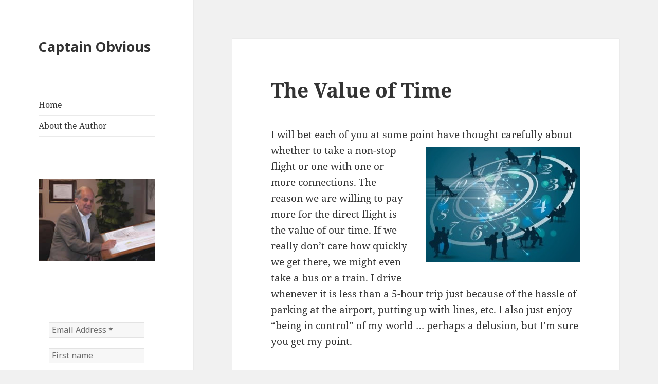

--- FILE ---
content_type: text/html; charset=UTF-8
request_url: https://captain-obvious.com/the-value-of-time/
body_size: 12696
content:
<!DOCTYPE html>
<html lang="en-US" class="no-js">
<head>
	<meta charset="UTF-8">
	<meta name="viewport" content="width=device-width, initial-scale=1.0">
	<link rel="profile" href="https://gmpg.org/xfn/11">
	<link rel="pingback" href="https://captain-obvious.com/xmlrpc.php">
	<script>(function(html){html.className = html.className.replace(/\bno-js\b/,'js')})(document.documentElement);</script>
<title>The Value of Time &#8211; Captain Obvious</title>
<meta name='robots' content='max-image-preview:large' />
	<style>img:is([sizes="auto" i], [sizes^="auto," i]) { contain-intrinsic-size: 3000px 1500px }</style>
	
            <script data-no-defer="1" data-ezscrex="false" data-cfasync="false" data-pagespeed-no-defer data-cookieconsent="ignore">
                var ctPublicFunctions = {"_ajax_nonce":"a96640b08f","_rest_nonce":"ea8751ead0","_ajax_url":"\/wp-admin\/admin-ajax.php","_rest_url":"https:\/\/captain-obvious.com\/wp-json\/","data__cookies_type":"none","data__ajax_type":"rest","data__bot_detector_enabled":"1","data__frontend_data_log_enabled":1,"cookiePrefix":"","wprocket_detected":false,"host_url":"captain-obvious.com","text__ee_click_to_select":"Click to select the whole data","text__ee_original_email":"The complete one is","text__ee_got_it":"Got it","text__ee_blocked":"Blocked","text__ee_cannot_connect":"Cannot connect","text__ee_cannot_decode":"Can not decode email. Unknown reason","text__ee_email_decoder":"CleanTalk email decoder","text__ee_wait_for_decoding":"The magic is on the way!","text__ee_decoding_process":"Please wait a few seconds while we decode the contact data."}
            </script>
        
            <script data-no-defer="1" data-ezscrex="false" data-cfasync="false" data-pagespeed-no-defer data-cookieconsent="ignore">
                var ctPublic = {"_ajax_nonce":"a96640b08f","settings__forms__check_internal":"0","settings__forms__check_external":"0","settings__forms__force_protection":0,"settings__forms__search_test":"1","settings__data__bot_detector_enabled":"1","settings__sfw__anti_crawler":0,"blog_home":"https:\/\/captain-obvious.com\/","pixel__setting":"3","pixel__enabled":false,"pixel__url":null,"data__email_check_before_post":"1","data__email_check_exist_post":"0","data__cookies_type":"none","data__key_is_ok":true,"data__visible_fields_required":true,"wl_brandname":"Anti-Spam by CleanTalk","wl_brandname_short":"CleanTalk","ct_checkjs_key":100944802,"emailEncoderPassKey":"bf2ba113fc3cef2bc6bb37d000addd2f","bot_detector_forms_excluded":"W10=","advancedCacheExists":false,"varnishCacheExists":false,"wc_ajax_add_to_cart":false}
            </script>
        <link rel='dns-prefetch' href='//fd.cleantalk.org' />
<link rel="alternate" type="application/rss+xml" title="Captain Obvious &raquo; Feed" href="https://captain-obvious.com/feed/" />
<link rel="alternate" type="application/rss+xml" title="Captain Obvious &raquo; Comments Feed" href="https://captain-obvious.com/comments/feed/" />
<script>
window._wpemojiSettings = {"baseUrl":"https:\/\/s.w.org\/images\/core\/emoji\/16.0.1\/72x72\/","ext":".png","svgUrl":"https:\/\/s.w.org\/images\/core\/emoji\/16.0.1\/svg\/","svgExt":".svg","source":{"concatemoji":"https:\/\/captain-obvious.com\/wp-includes\/js\/wp-emoji-release.min.js?ver=6.8.3"}};
/*! This file is auto-generated */
!function(s,n){var o,i,e;function c(e){try{var t={supportTests:e,timestamp:(new Date).valueOf()};sessionStorage.setItem(o,JSON.stringify(t))}catch(e){}}function p(e,t,n){e.clearRect(0,0,e.canvas.width,e.canvas.height),e.fillText(t,0,0);var t=new Uint32Array(e.getImageData(0,0,e.canvas.width,e.canvas.height).data),a=(e.clearRect(0,0,e.canvas.width,e.canvas.height),e.fillText(n,0,0),new Uint32Array(e.getImageData(0,0,e.canvas.width,e.canvas.height).data));return t.every(function(e,t){return e===a[t]})}function u(e,t){e.clearRect(0,0,e.canvas.width,e.canvas.height),e.fillText(t,0,0);for(var n=e.getImageData(16,16,1,1),a=0;a<n.data.length;a++)if(0!==n.data[a])return!1;return!0}function f(e,t,n,a){switch(t){case"flag":return n(e,"\ud83c\udff3\ufe0f\u200d\u26a7\ufe0f","\ud83c\udff3\ufe0f\u200b\u26a7\ufe0f")?!1:!n(e,"\ud83c\udde8\ud83c\uddf6","\ud83c\udde8\u200b\ud83c\uddf6")&&!n(e,"\ud83c\udff4\udb40\udc67\udb40\udc62\udb40\udc65\udb40\udc6e\udb40\udc67\udb40\udc7f","\ud83c\udff4\u200b\udb40\udc67\u200b\udb40\udc62\u200b\udb40\udc65\u200b\udb40\udc6e\u200b\udb40\udc67\u200b\udb40\udc7f");case"emoji":return!a(e,"\ud83e\udedf")}return!1}function g(e,t,n,a){var r="undefined"!=typeof WorkerGlobalScope&&self instanceof WorkerGlobalScope?new OffscreenCanvas(300,150):s.createElement("canvas"),o=r.getContext("2d",{willReadFrequently:!0}),i=(o.textBaseline="top",o.font="600 32px Arial",{});return e.forEach(function(e){i[e]=t(o,e,n,a)}),i}function t(e){var t=s.createElement("script");t.src=e,t.defer=!0,s.head.appendChild(t)}"undefined"!=typeof Promise&&(o="wpEmojiSettingsSupports",i=["flag","emoji"],n.supports={everything:!0,everythingExceptFlag:!0},e=new Promise(function(e){s.addEventListener("DOMContentLoaded",e,{once:!0})}),new Promise(function(t){var n=function(){try{var e=JSON.parse(sessionStorage.getItem(o));if("object"==typeof e&&"number"==typeof e.timestamp&&(new Date).valueOf()<e.timestamp+604800&&"object"==typeof e.supportTests)return e.supportTests}catch(e){}return null}();if(!n){if("undefined"!=typeof Worker&&"undefined"!=typeof OffscreenCanvas&&"undefined"!=typeof URL&&URL.createObjectURL&&"undefined"!=typeof Blob)try{var e="postMessage("+g.toString()+"("+[JSON.stringify(i),f.toString(),p.toString(),u.toString()].join(",")+"));",a=new Blob([e],{type:"text/javascript"}),r=new Worker(URL.createObjectURL(a),{name:"wpTestEmojiSupports"});return void(r.onmessage=function(e){c(n=e.data),r.terminate(),t(n)})}catch(e){}c(n=g(i,f,p,u))}t(n)}).then(function(e){for(var t in e)n.supports[t]=e[t],n.supports.everything=n.supports.everything&&n.supports[t],"flag"!==t&&(n.supports.everythingExceptFlag=n.supports.everythingExceptFlag&&n.supports[t]);n.supports.everythingExceptFlag=n.supports.everythingExceptFlag&&!n.supports.flag,n.DOMReady=!1,n.readyCallback=function(){n.DOMReady=!0}}).then(function(){return e}).then(function(){var e;n.supports.everything||(n.readyCallback(),(e=n.source||{}).concatemoji?t(e.concatemoji):e.wpemoji&&e.twemoji&&(t(e.twemoji),t(e.wpemoji)))}))}((window,document),window._wpemojiSettings);
</script>
<style id='wp-emoji-styles-inline-css'>

	img.wp-smiley, img.emoji {
		display: inline !important;
		border: none !important;
		box-shadow: none !important;
		height: 1em !important;
		width: 1em !important;
		margin: 0 0.07em !important;
		vertical-align: -0.1em !important;
		background: none !important;
		padding: 0 !important;
	}
</style>
<link rel='stylesheet' id='wp-block-library-css' href='https://captain-obvious.com/wp-includes/css/dist/block-library/style.min.css?ver=6.8.3' media='all' />
<style id='wp-block-library-theme-inline-css'>
.wp-block-audio :where(figcaption){color:#555;font-size:13px;text-align:center}.is-dark-theme .wp-block-audio :where(figcaption){color:#ffffffa6}.wp-block-audio{margin:0 0 1em}.wp-block-code{border:1px solid #ccc;border-radius:4px;font-family:Menlo,Consolas,monaco,monospace;padding:.8em 1em}.wp-block-embed :where(figcaption){color:#555;font-size:13px;text-align:center}.is-dark-theme .wp-block-embed :where(figcaption){color:#ffffffa6}.wp-block-embed{margin:0 0 1em}.blocks-gallery-caption{color:#555;font-size:13px;text-align:center}.is-dark-theme .blocks-gallery-caption{color:#ffffffa6}:root :where(.wp-block-image figcaption){color:#555;font-size:13px;text-align:center}.is-dark-theme :root :where(.wp-block-image figcaption){color:#ffffffa6}.wp-block-image{margin:0 0 1em}.wp-block-pullquote{border-bottom:4px solid;border-top:4px solid;color:currentColor;margin-bottom:1.75em}.wp-block-pullquote cite,.wp-block-pullquote footer,.wp-block-pullquote__citation{color:currentColor;font-size:.8125em;font-style:normal;text-transform:uppercase}.wp-block-quote{border-left:.25em solid;margin:0 0 1.75em;padding-left:1em}.wp-block-quote cite,.wp-block-quote footer{color:currentColor;font-size:.8125em;font-style:normal;position:relative}.wp-block-quote:where(.has-text-align-right){border-left:none;border-right:.25em solid;padding-left:0;padding-right:1em}.wp-block-quote:where(.has-text-align-center){border:none;padding-left:0}.wp-block-quote.is-large,.wp-block-quote.is-style-large,.wp-block-quote:where(.is-style-plain){border:none}.wp-block-search .wp-block-search__label{font-weight:700}.wp-block-search__button{border:1px solid #ccc;padding:.375em .625em}:where(.wp-block-group.has-background){padding:1.25em 2.375em}.wp-block-separator.has-css-opacity{opacity:.4}.wp-block-separator{border:none;border-bottom:2px solid;margin-left:auto;margin-right:auto}.wp-block-separator.has-alpha-channel-opacity{opacity:1}.wp-block-separator:not(.is-style-wide):not(.is-style-dots){width:100px}.wp-block-separator.has-background:not(.is-style-dots){border-bottom:none;height:1px}.wp-block-separator.has-background:not(.is-style-wide):not(.is-style-dots){height:2px}.wp-block-table{margin:0 0 1em}.wp-block-table td,.wp-block-table th{word-break:normal}.wp-block-table :where(figcaption){color:#555;font-size:13px;text-align:center}.is-dark-theme .wp-block-table :where(figcaption){color:#ffffffa6}.wp-block-video :where(figcaption){color:#555;font-size:13px;text-align:center}.is-dark-theme .wp-block-video :where(figcaption){color:#ffffffa6}.wp-block-video{margin:0 0 1em}:root :where(.wp-block-template-part.has-background){margin-bottom:0;margin-top:0;padding:1.25em 2.375em}
</style>
<style id='classic-theme-styles-inline-css'>
/*! This file is auto-generated */
.wp-block-button__link{color:#fff;background-color:#32373c;border-radius:9999px;box-shadow:none;text-decoration:none;padding:calc(.667em + 2px) calc(1.333em + 2px);font-size:1.125em}.wp-block-file__button{background:#32373c;color:#fff;text-decoration:none}
</style>
<style id='global-styles-inline-css'>
:root{--wp--preset--aspect-ratio--square: 1;--wp--preset--aspect-ratio--4-3: 4/3;--wp--preset--aspect-ratio--3-4: 3/4;--wp--preset--aspect-ratio--3-2: 3/2;--wp--preset--aspect-ratio--2-3: 2/3;--wp--preset--aspect-ratio--16-9: 16/9;--wp--preset--aspect-ratio--9-16: 9/16;--wp--preset--color--black: #000000;--wp--preset--color--cyan-bluish-gray: #abb8c3;--wp--preset--color--white: #fff;--wp--preset--color--pale-pink: #f78da7;--wp--preset--color--vivid-red: #cf2e2e;--wp--preset--color--luminous-vivid-orange: #ff6900;--wp--preset--color--luminous-vivid-amber: #fcb900;--wp--preset--color--light-green-cyan: #7bdcb5;--wp--preset--color--vivid-green-cyan: #00d084;--wp--preset--color--pale-cyan-blue: #8ed1fc;--wp--preset--color--vivid-cyan-blue: #0693e3;--wp--preset--color--vivid-purple: #9b51e0;--wp--preset--color--dark-gray: #111;--wp--preset--color--light-gray: #f1f1f1;--wp--preset--color--yellow: #f4ca16;--wp--preset--color--dark-brown: #352712;--wp--preset--color--medium-pink: #e53b51;--wp--preset--color--light-pink: #ffe5d1;--wp--preset--color--dark-purple: #2e2256;--wp--preset--color--purple: #674970;--wp--preset--color--blue-gray: #22313f;--wp--preset--color--bright-blue: #55c3dc;--wp--preset--color--light-blue: #e9f2f9;--wp--preset--gradient--vivid-cyan-blue-to-vivid-purple: linear-gradient(135deg,rgba(6,147,227,1) 0%,rgb(155,81,224) 100%);--wp--preset--gradient--light-green-cyan-to-vivid-green-cyan: linear-gradient(135deg,rgb(122,220,180) 0%,rgb(0,208,130) 100%);--wp--preset--gradient--luminous-vivid-amber-to-luminous-vivid-orange: linear-gradient(135deg,rgba(252,185,0,1) 0%,rgba(255,105,0,1) 100%);--wp--preset--gradient--luminous-vivid-orange-to-vivid-red: linear-gradient(135deg,rgba(255,105,0,1) 0%,rgb(207,46,46) 100%);--wp--preset--gradient--very-light-gray-to-cyan-bluish-gray: linear-gradient(135deg,rgb(238,238,238) 0%,rgb(169,184,195) 100%);--wp--preset--gradient--cool-to-warm-spectrum: linear-gradient(135deg,rgb(74,234,220) 0%,rgb(151,120,209) 20%,rgb(207,42,186) 40%,rgb(238,44,130) 60%,rgb(251,105,98) 80%,rgb(254,248,76) 100%);--wp--preset--gradient--blush-light-purple: linear-gradient(135deg,rgb(255,206,236) 0%,rgb(152,150,240) 100%);--wp--preset--gradient--blush-bordeaux: linear-gradient(135deg,rgb(254,205,165) 0%,rgb(254,45,45) 50%,rgb(107,0,62) 100%);--wp--preset--gradient--luminous-dusk: linear-gradient(135deg,rgb(255,203,112) 0%,rgb(199,81,192) 50%,rgb(65,88,208) 100%);--wp--preset--gradient--pale-ocean: linear-gradient(135deg,rgb(255,245,203) 0%,rgb(182,227,212) 50%,rgb(51,167,181) 100%);--wp--preset--gradient--electric-grass: linear-gradient(135deg,rgb(202,248,128) 0%,rgb(113,206,126) 100%);--wp--preset--gradient--midnight: linear-gradient(135deg,rgb(2,3,129) 0%,rgb(40,116,252) 100%);--wp--preset--gradient--dark-gray-gradient-gradient: linear-gradient(90deg, rgba(17,17,17,1) 0%, rgba(42,42,42,1) 100%);--wp--preset--gradient--light-gray-gradient: linear-gradient(90deg, rgba(241,241,241,1) 0%, rgba(215,215,215,1) 100%);--wp--preset--gradient--white-gradient: linear-gradient(90deg, rgba(255,255,255,1) 0%, rgba(230,230,230,1) 100%);--wp--preset--gradient--yellow-gradient: linear-gradient(90deg, rgba(244,202,22,1) 0%, rgba(205,168,10,1) 100%);--wp--preset--gradient--dark-brown-gradient: linear-gradient(90deg, rgba(53,39,18,1) 0%, rgba(91,67,31,1) 100%);--wp--preset--gradient--medium-pink-gradient: linear-gradient(90deg, rgba(229,59,81,1) 0%, rgba(209,28,51,1) 100%);--wp--preset--gradient--light-pink-gradient: linear-gradient(90deg, rgba(255,229,209,1) 0%, rgba(255,200,158,1) 100%);--wp--preset--gradient--dark-purple-gradient: linear-gradient(90deg, rgba(46,34,86,1) 0%, rgba(66,48,123,1) 100%);--wp--preset--gradient--purple-gradient: linear-gradient(90deg, rgba(103,73,112,1) 0%, rgba(131,93,143,1) 100%);--wp--preset--gradient--blue-gray-gradient: linear-gradient(90deg, rgba(34,49,63,1) 0%, rgba(52,75,96,1) 100%);--wp--preset--gradient--bright-blue-gradient: linear-gradient(90deg, rgba(85,195,220,1) 0%, rgba(43,180,211,1) 100%);--wp--preset--gradient--light-blue-gradient: linear-gradient(90deg, rgba(233,242,249,1) 0%, rgba(193,218,238,1) 100%);--wp--preset--font-size--small: 13px;--wp--preset--font-size--medium: 20px;--wp--preset--font-size--large: 36px;--wp--preset--font-size--x-large: 42px;--wp--preset--spacing--20: 0.44rem;--wp--preset--spacing--30: 0.67rem;--wp--preset--spacing--40: 1rem;--wp--preset--spacing--50: 1.5rem;--wp--preset--spacing--60: 2.25rem;--wp--preset--spacing--70: 3.38rem;--wp--preset--spacing--80: 5.06rem;--wp--preset--shadow--natural: 6px 6px 9px rgba(0, 0, 0, 0.2);--wp--preset--shadow--deep: 12px 12px 50px rgba(0, 0, 0, 0.4);--wp--preset--shadow--sharp: 6px 6px 0px rgba(0, 0, 0, 0.2);--wp--preset--shadow--outlined: 6px 6px 0px -3px rgba(255, 255, 255, 1), 6px 6px rgba(0, 0, 0, 1);--wp--preset--shadow--crisp: 6px 6px 0px rgba(0, 0, 0, 1);}:where(.is-layout-flex){gap: 0.5em;}:where(.is-layout-grid){gap: 0.5em;}body .is-layout-flex{display: flex;}.is-layout-flex{flex-wrap: wrap;align-items: center;}.is-layout-flex > :is(*, div){margin: 0;}body .is-layout-grid{display: grid;}.is-layout-grid > :is(*, div){margin: 0;}:where(.wp-block-columns.is-layout-flex){gap: 2em;}:where(.wp-block-columns.is-layout-grid){gap: 2em;}:where(.wp-block-post-template.is-layout-flex){gap: 1.25em;}:where(.wp-block-post-template.is-layout-grid){gap: 1.25em;}.has-black-color{color: var(--wp--preset--color--black) !important;}.has-cyan-bluish-gray-color{color: var(--wp--preset--color--cyan-bluish-gray) !important;}.has-white-color{color: var(--wp--preset--color--white) !important;}.has-pale-pink-color{color: var(--wp--preset--color--pale-pink) !important;}.has-vivid-red-color{color: var(--wp--preset--color--vivid-red) !important;}.has-luminous-vivid-orange-color{color: var(--wp--preset--color--luminous-vivid-orange) !important;}.has-luminous-vivid-amber-color{color: var(--wp--preset--color--luminous-vivid-amber) !important;}.has-light-green-cyan-color{color: var(--wp--preset--color--light-green-cyan) !important;}.has-vivid-green-cyan-color{color: var(--wp--preset--color--vivid-green-cyan) !important;}.has-pale-cyan-blue-color{color: var(--wp--preset--color--pale-cyan-blue) !important;}.has-vivid-cyan-blue-color{color: var(--wp--preset--color--vivid-cyan-blue) !important;}.has-vivid-purple-color{color: var(--wp--preset--color--vivid-purple) !important;}.has-black-background-color{background-color: var(--wp--preset--color--black) !important;}.has-cyan-bluish-gray-background-color{background-color: var(--wp--preset--color--cyan-bluish-gray) !important;}.has-white-background-color{background-color: var(--wp--preset--color--white) !important;}.has-pale-pink-background-color{background-color: var(--wp--preset--color--pale-pink) !important;}.has-vivid-red-background-color{background-color: var(--wp--preset--color--vivid-red) !important;}.has-luminous-vivid-orange-background-color{background-color: var(--wp--preset--color--luminous-vivid-orange) !important;}.has-luminous-vivid-amber-background-color{background-color: var(--wp--preset--color--luminous-vivid-amber) !important;}.has-light-green-cyan-background-color{background-color: var(--wp--preset--color--light-green-cyan) !important;}.has-vivid-green-cyan-background-color{background-color: var(--wp--preset--color--vivid-green-cyan) !important;}.has-pale-cyan-blue-background-color{background-color: var(--wp--preset--color--pale-cyan-blue) !important;}.has-vivid-cyan-blue-background-color{background-color: var(--wp--preset--color--vivid-cyan-blue) !important;}.has-vivid-purple-background-color{background-color: var(--wp--preset--color--vivid-purple) !important;}.has-black-border-color{border-color: var(--wp--preset--color--black) !important;}.has-cyan-bluish-gray-border-color{border-color: var(--wp--preset--color--cyan-bluish-gray) !important;}.has-white-border-color{border-color: var(--wp--preset--color--white) !important;}.has-pale-pink-border-color{border-color: var(--wp--preset--color--pale-pink) !important;}.has-vivid-red-border-color{border-color: var(--wp--preset--color--vivid-red) !important;}.has-luminous-vivid-orange-border-color{border-color: var(--wp--preset--color--luminous-vivid-orange) !important;}.has-luminous-vivid-amber-border-color{border-color: var(--wp--preset--color--luminous-vivid-amber) !important;}.has-light-green-cyan-border-color{border-color: var(--wp--preset--color--light-green-cyan) !important;}.has-vivid-green-cyan-border-color{border-color: var(--wp--preset--color--vivid-green-cyan) !important;}.has-pale-cyan-blue-border-color{border-color: var(--wp--preset--color--pale-cyan-blue) !important;}.has-vivid-cyan-blue-border-color{border-color: var(--wp--preset--color--vivid-cyan-blue) !important;}.has-vivid-purple-border-color{border-color: var(--wp--preset--color--vivid-purple) !important;}.has-vivid-cyan-blue-to-vivid-purple-gradient-background{background: var(--wp--preset--gradient--vivid-cyan-blue-to-vivid-purple) !important;}.has-light-green-cyan-to-vivid-green-cyan-gradient-background{background: var(--wp--preset--gradient--light-green-cyan-to-vivid-green-cyan) !important;}.has-luminous-vivid-amber-to-luminous-vivid-orange-gradient-background{background: var(--wp--preset--gradient--luminous-vivid-amber-to-luminous-vivid-orange) !important;}.has-luminous-vivid-orange-to-vivid-red-gradient-background{background: var(--wp--preset--gradient--luminous-vivid-orange-to-vivid-red) !important;}.has-very-light-gray-to-cyan-bluish-gray-gradient-background{background: var(--wp--preset--gradient--very-light-gray-to-cyan-bluish-gray) !important;}.has-cool-to-warm-spectrum-gradient-background{background: var(--wp--preset--gradient--cool-to-warm-spectrum) !important;}.has-blush-light-purple-gradient-background{background: var(--wp--preset--gradient--blush-light-purple) !important;}.has-blush-bordeaux-gradient-background{background: var(--wp--preset--gradient--blush-bordeaux) !important;}.has-luminous-dusk-gradient-background{background: var(--wp--preset--gradient--luminous-dusk) !important;}.has-pale-ocean-gradient-background{background: var(--wp--preset--gradient--pale-ocean) !important;}.has-electric-grass-gradient-background{background: var(--wp--preset--gradient--electric-grass) !important;}.has-midnight-gradient-background{background: var(--wp--preset--gradient--midnight) !important;}.has-small-font-size{font-size: var(--wp--preset--font-size--small) !important;}.has-medium-font-size{font-size: var(--wp--preset--font-size--medium) !important;}.has-large-font-size{font-size: var(--wp--preset--font-size--large) !important;}.has-x-large-font-size{font-size: var(--wp--preset--font-size--x-large) !important;}
:where(.wp-block-post-template.is-layout-flex){gap: 1.25em;}:where(.wp-block-post-template.is-layout-grid){gap: 1.25em;}
:where(.wp-block-columns.is-layout-flex){gap: 2em;}:where(.wp-block-columns.is-layout-grid){gap: 2em;}
:root :where(.wp-block-pullquote){font-size: 1.5em;line-height: 1.6;}
</style>
<link rel='stylesheet' id='cleantalk-public-css-css' href='https://captain-obvious.com/wp-content/plugins/cleantalk-spam-protect/css/cleantalk-public.min.css?ver=6.67_1761844347' media='all' />
<link rel='stylesheet' id='cleantalk-email-decoder-css-css' href='https://captain-obvious.com/wp-content/plugins/cleantalk-spam-protect/css/cleantalk-email-decoder.min.css?ver=6.67_1761844347' media='all' />
<link rel='stylesheet' id='wp-components-css' href='https://captain-obvious.com/wp-includes/css/dist/components/style.min.css?ver=6.8.3' media='all' />
<link rel='stylesheet' id='godaddy-styles-css' href='https://captain-obvious.com/wp-content/mu-plugins/vendor/wpex/godaddy-launch/includes/Dependencies/GoDaddy/Styles/build/latest.css?ver=2.0.2' media='all' />
<link rel='stylesheet' id='twentyfifteen-fonts-css' href='https://captain-obvious.com/wp-content/themes/twentyfifteen/assets/fonts/noto-sans-plus-noto-serif-plus-inconsolata.css?ver=20230328' media='all' />
<link rel='stylesheet' id='genericons-css' href='https://captain-obvious.com/wp-content/themes/twentyfifteen/genericons/genericons.css?ver=20201026' media='all' />
<link rel='stylesheet' id='twentyfifteen-style-css' href='https://captain-obvious.com/wp-content/themes/twentyfifteen/style.css?ver=20250415' media='all' />
<link rel='stylesheet' id='twentyfifteen-block-style-css' href='https://captain-obvious.com/wp-content/themes/twentyfifteen/css/blocks.css?ver=20240715' media='all' />
<script src="https://captain-obvious.com/wp-content/plugins/cleantalk-spam-protect/js/apbct-public-bundle.min.js?ver=6.67_1761844347" id="apbct-public-bundle.min-js-js"></script>
<script src="https://fd.cleantalk.org/ct-bot-detector-wrapper.js?ver=6.67" id="ct_bot_detector-js" defer data-wp-strategy="defer"></script>
<script src="https://captain-obvious.com/wp-includes/js/jquery/jquery.min.js?ver=3.7.1" id="jquery-core-js"></script>
<script src="https://captain-obvious.com/wp-includes/js/jquery/jquery-migrate.min.js?ver=3.4.1" id="jquery-migrate-js"></script>
<script id="twentyfifteen-script-js-extra">
var screenReaderText = {"expand":"<span class=\"screen-reader-text\">expand child menu<\/span>","collapse":"<span class=\"screen-reader-text\">collapse child menu<\/span>"};
</script>
<script src="https://captain-obvious.com/wp-content/themes/twentyfifteen/js/functions.js?ver=20250303" id="twentyfifteen-script-js" defer data-wp-strategy="defer"></script>
<link rel="https://api.w.org/" href="https://captain-obvious.com/wp-json/" /><link rel="alternate" title="JSON" type="application/json" href="https://captain-obvious.com/wp-json/wp/v2/posts/402" /><link rel="EditURI" type="application/rsd+xml" title="RSD" href="https://captain-obvious.com/xmlrpc.php?rsd" />
<meta name="generator" content="WordPress 6.8.3" />
<link rel="canonical" href="https://captain-obvious.com/the-value-of-time/" />
<link rel='shortlink' href='https://captain-obvious.com/?p=402' />
<link rel="alternate" title="oEmbed (JSON)" type="application/json+oembed" href="https://captain-obvious.com/wp-json/oembed/1.0/embed?url=https%3A%2F%2Fcaptain-obvious.com%2Fthe-value-of-time%2F" />
<link rel="alternate" title="oEmbed (XML)" type="text/xml+oembed" href="https://captain-obvious.com/wp-json/oembed/1.0/embed?url=https%3A%2F%2Fcaptain-obvious.com%2Fthe-value-of-time%2F&#038;format=xml" />
</head>

<body class="wp-singular post-template-default single single-post postid-402 single-format-standard wp-embed-responsive wp-theme-twentyfifteen">
<div id="page" class="hfeed site">
	<a class="skip-link screen-reader-text" href="#content">
		Skip to content	</a>

	<div id="sidebar" class="sidebar">
		<header id="masthead" class="site-header">
			<div class="site-branding">
										<p class="site-title"><a href="https://captain-obvious.com/" rel="home" >Captain Obvious</a></p>
										<button class="secondary-toggle">Menu and widgets</button>
			</div><!-- .site-branding -->
		</header><!-- .site-header -->

			<div id="secondary" class="secondary">

					<nav id="site-navigation" class="main-navigation">
				<div class="menu-main-container"><ul id="menu-main" class="nav-menu"><li id="menu-item-11" class="menu-item menu-item-type-custom menu-item-object-custom menu-item-home menu-item-11"><a href="https://captain-obvious.com">Home</a></li>
<li id="menu-item-10" class="menu-item menu-item-type-post_type menu-item-object-page menu-item-10"><a href="https://captain-obvious.com/about-the-author/">About the Author</a></li>
</ul></div>			</nav><!-- .main-navigation -->
		
		
					<div id="widget-area" class="widget-area" role="complementary">
				<aside id="black-studio-tinymce-2" class="widget widget_black_studio_tinymce"><div class="textwidget"><p style="text-align: center;"><img class="aligncenter wp-image-16 size-full" src="https://captain-obvious.com/wp-content/uploads/2014/12/DSC01883_000.jpg" alt="DSC01883_000" width="247" height="175" /></p>
</div></aside><aside id="block-5" class="widget widget_block">  
  
  <div class="
    mailpoet_form_popup_overlay
      "></div>
  <div
    id="mailpoet_form_1"
    class="
      mailpoet_form
      mailpoet_form_html
      mailpoet_form_position_
      mailpoet_form_animation_
    "
      >

    <style type="text/css">
     #mailpoet_form_1 .mailpoet_form {  }
#mailpoet_form_1 .mailpoet_column_with_background { padding: 10px; }
#mailpoet_form_1 .mailpoet_form_column:not(:first-child) { margin-left: 20px; }
#mailpoet_form_1 .mailpoet_paragraph { line-height: 20px; margin-bottom: 20px; }
#mailpoet_form_1 .mailpoet_segment_label, #mailpoet_form_1 .mailpoet_text_label, #mailpoet_form_1 .mailpoet_textarea_label, #mailpoet_form_1 .mailpoet_select_label, #mailpoet_form_1 .mailpoet_radio_label, #mailpoet_form_1 .mailpoet_checkbox_label, #mailpoet_form_1 .mailpoet_list_label, #mailpoet_form_1 .mailpoet_date_label { display: block; font-weight: normal; }
#mailpoet_form_1 .mailpoet_text, #mailpoet_form_1 .mailpoet_textarea, #mailpoet_form_1 .mailpoet_select, #mailpoet_form_1 .mailpoet_date_month, #mailpoet_form_1 .mailpoet_date_day, #mailpoet_form_1 .mailpoet_date_year, #mailpoet_form_1 .mailpoet_date { display: block; }
#mailpoet_form_1 .mailpoet_text, #mailpoet_form_1 .mailpoet_textarea { width: 200px; }
#mailpoet_form_1 .mailpoet_checkbox {  }
#mailpoet_form_1 .mailpoet_submit {  }
#mailpoet_form_1 .mailpoet_divider {  }
#mailpoet_form_1 .mailpoet_message {  }
#mailpoet_form_1 .mailpoet_form_loading { width: 30px; text-align: center; line-height: normal; }
#mailpoet_form_1 .mailpoet_form_loading > span { width: 5px; height: 5px; background-color: #5b5b5b; }#mailpoet_form_1{border-radius: 0px;text-align: left;}#mailpoet_form_1 form.mailpoet_form {padding: 20px;}#mailpoet_form_1{width: 100%;}#mailpoet_form_1 .mailpoet_message {margin: 0; padding: 0 20px;}#mailpoet_form_1 .mailpoet_paragraph.last {margin-bottom: 0} @media (max-width: 500px) {#mailpoet_form_1 {background-image: none;}} @media (min-width: 500px) {#mailpoet_form_1 .last .mailpoet_paragraph:last-child {margin-bottom: 0}}  @media (max-width: 500px) {#mailpoet_form_1 .mailpoet_form_column:last-child .mailpoet_paragraph:last-child {margin-bottom: 0}} 
    </style>

    <form
      target="_self"
      method="post"
      action="https://captain-obvious.com/wp-admin/admin-post.php?action=mailpoet_subscription_form"
      class="mailpoet_form mailpoet_form_form mailpoet_form_html"
      novalidate
      data-delay=""
      data-exit-intent-enabled=""
      data-font-family=""
      data-cookie-expiration-time=""
    >
      <input type="hidden" name="data[form_id]" value="1" />
      <input type="hidden" name="token" value="3b32c02c5b" />
      <input type="hidden" name="api_version" value="v1" />
      <input type="hidden" name="endpoint" value="subscribers" />
      <input type="hidden" name="mailpoet_method" value="subscribe" />

      <label class="mailpoet_hp_email_label" style="display: none !important;">Please leave this field empty<input type="email" name="data[email]"/></label><div class="mailpoet_paragraph "><input type="email" autocomplete="email" class="mailpoet_text" id="form_email_1" name="data[form_field_NDQ0ZjcwNDE5NzQ0X2VtYWls]" title="Email Address" value="" style="width:100%;box-sizing:border-box;padding:5px;margin: 0 auto 0 0;" data-automation-id="form_email"  placeholder="Email Address *" aria-label="Email Address *" data-parsley-errors-container=".mailpoet_error_ytn99" data-parsley-required="true" required aria-required="true" data-parsley-minlength="6" data-parsley-maxlength="150" data-parsley-type-message="This value should be a valid email." data-parsley-required-message="This field is required."/><span class="mailpoet_error_ytn99"></span></div>
<div class="mailpoet_paragraph "><input type="text" autocomplete="given-name" class="mailpoet_text" id="form_first_name_1" name="data[form_field_NDE3ZTlhYzUwOGIwX2ZpcnN0X25hbWU=]" title="First name" value="" style="width:100%;box-sizing:border-box;padding:5px;margin: 0 auto 0 0;" data-automation-id="form_first_name"  placeholder="First name" aria-label="First name" data-parsley-errors-container=".mailpoet_error_uh77g" data-parsley-names='[&quot;Please specify a valid name.&quot;,&quot;Addresses in names are not permitted, please add your name instead.&quot;]'/><span class="mailpoet_error_uh77g"></span></div>
<div class="mailpoet_paragraph "><input type="text" autocomplete="family-name" class="mailpoet_text" id="form_last_name_1" name="data[form_field_ZTVlZWYxMzFiYmU1X2xhc3RfbmFtZQ==]" title="Last name" value="" style="width:100%;box-sizing:border-box;padding:5px;margin: 0 auto 0 0;" data-automation-id="form_last_name"  placeholder="Last name" aria-label="Last name" data-parsley-errors-container=".mailpoet_error_1riov" data-parsley-names='[&quot;Please specify a valid name.&quot;,&quot;Addresses in names are not permitted, please add your name instead.&quot;]'/><span class="mailpoet_error_1riov"></span></div>
<div class="mailpoet_paragraph "><input type="submit" class="mailpoet_submit" value="Subscribe!" data-automation-id="subscribe-submit-button" style="width:100%;box-sizing:border-box;padding:5px;margin: 0 auto 0 0;border-color:transparent;" /><span class="mailpoet_form_loading"><span class="mailpoet_bounce1"></span><span class="mailpoet_bounce2"></span><span class="mailpoet_bounce3"></span></span></div>

      <div class="mailpoet_message">
        <p class="mailpoet_validate_success"
                style="display:none;"
                >Check your inbox or spam folder to confirm your subscription.
        </p>
        <p class="mailpoet_validate_error"
                style="display:none;"
                >        </p>
      </div>
    </form>

      </div>

  </aside><aside id="search-2" class="widget widget_search"><form apbct-form-sign="native_search" role="search" method="get" class="search-form" action="https://captain-obvious.com/">
				<label>
					<span class="screen-reader-text">Search for:</span>
					<input type="search" class="search-field" placeholder="Search &hellip;" value="" name="s" />
				</label>
				<input type="submit" class="search-submit screen-reader-text" value="Search" />
			<input
                    class="apbct_special_field apbct_email_id__search_form"
                    name="apbct__email_id__search_form"
                    aria-label="apbct__label_id__search_form"
                    type="text" size="30" maxlength="200" autocomplete="off"
                    value=""
                /><input
                   id="apbct_submit_id__search_form" 
                   class="apbct_special_field apbct__email_id__search_form"
                   name="apbct__label_id__search_form"
                   aria-label="apbct_submit_name__search_form"
                   type="submit"
                   size="30"
                   maxlength="200"
                   value="41594"
               /></form></aside>
		<aside id="recent-posts-2" class="widget widget_recent_entries">
		<h2 class="widget-title">Recent Posts</h2><nav aria-label="Recent Posts">
		<ul>
											<li>
					<a href="https://captain-obvious.com/how-good-are-our-senses/">How Good are Our Senses?</a>
									</li>
											<li>
					<a href="https://captain-obvious.com/lexus-and-lightening-lanes-the-price-of-convenience/">Lexus and Lightening Lanes: The price of convenience?</a>
									</li>
											<li>
					<a href="https://captain-obvious.com/the-need-for-speed/">The Need for Speed?</a>
									</li>
											<li>
					<a href="https://captain-obvious.com/how-to-test-negative-for-stupid/">How to Test Negative for Stupid</a>
									</li>
											<li>
					<a href="https://captain-obvious.com/how-did-that-make-you-feel/">How did that make you feel?</a>
									</li>
					</ul>

		</nav></aside><aside id="archives-2" class="widget widget_archive"><h2 class="widget-title">Archives</h2><nav aria-label="Archives">
			<ul>
					<li><a href='https://captain-obvious.com/2025/11/'>November 2025</a></li>
	<li><a href='https://captain-obvious.com/2025/10/'>October 2025</a></li>
	<li><a href='https://captain-obvious.com/2025/09/'>September 2025</a></li>
	<li><a href='https://captain-obvious.com/2025/08/'>August 2025</a></li>
	<li><a href='https://captain-obvious.com/2025/07/'>July 2025</a></li>
	<li><a href='https://captain-obvious.com/2025/06/'>June 2025</a></li>
	<li><a href='https://captain-obvious.com/2025/05/'>May 2025</a></li>
	<li><a href='https://captain-obvious.com/2025/04/'>April 2025</a></li>
	<li><a href='https://captain-obvious.com/2025/03/'>March 2025</a></li>
	<li><a href='https://captain-obvious.com/2025/02/'>February 2025</a></li>
	<li><a href='https://captain-obvious.com/2025/01/'>January 2025</a></li>
	<li><a href='https://captain-obvious.com/2024/12/'>December 2024</a></li>
	<li><a href='https://captain-obvious.com/2024/11/'>November 2024</a></li>
	<li><a href='https://captain-obvious.com/2024/10/'>October 2024</a></li>
	<li><a href='https://captain-obvious.com/2024/09/'>September 2024</a></li>
	<li><a href='https://captain-obvious.com/2024/08/'>August 2024</a></li>
	<li><a href='https://captain-obvious.com/2024/07/'>July 2024</a></li>
	<li><a href='https://captain-obvious.com/2024/06/'>June 2024</a></li>
	<li><a href='https://captain-obvious.com/2024/05/'>May 2024</a></li>
	<li><a href='https://captain-obvious.com/2024/04/'>April 2024</a></li>
	<li><a href='https://captain-obvious.com/2024/03/'>March 2024</a></li>
	<li><a href='https://captain-obvious.com/2024/02/'>February 2024</a></li>
	<li><a href='https://captain-obvious.com/2024/01/'>January 2024</a></li>
	<li><a href='https://captain-obvious.com/2023/12/'>December 2023</a></li>
	<li><a href='https://captain-obvious.com/2023/11/'>November 2023</a></li>
	<li><a href='https://captain-obvious.com/2023/10/'>October 2023</a></li>
	<li><a href='https://captain-obvious.com/2023/09/'>September 2023</a></li>
	<li><a href='https://captain-obvious.com/2023/08/'>August 2023</a></li>
	<li><a href='https://captain-obvious.com/2023/07/'>July 2023</a></li>
	<li><a href='https://captain-obvious.com/2023/06/'>June 2023</a></li>
	<li><a href='https://captain-obvious.com/2023/05/'>May 2023</a></li>
	<li><a href='https://captain-obvious.com/2023/04/'>April 2023</a></li>
	<li><a href='https://captain-obvious.com/2023/03/'>March 2023</a></li>
	<li><a href='https://captain-obvious.com/2023/02/'>February 2023</a></li>
	<li><a href='https://captain-obvious.com/2023/01/'>January 2023</a></li>
	<li><a href='https://captain-obvious.com/2022/12/'>December 2022</a></li>
	<li><a href='https://captain-obvious.com/2022/11/'>November 2022</a></li>
	<li><a href='https://captain-obvious.com/2022/10/'>October 2022</a></li>
	<li><a href='https://captain-obvious.com/2022/09/'>September 2022</a></li>
	<li><a href='https://captain-obvious.com/2022/08/'>August 2022</a></li>
	<li><a href='https://captain-obvious.com/2022/07/'>July 2022</a></li>
	<li><a href='https://captain-obvious.com/2022/06/'>June 2022</a></li>
	<li><a href='https://captain-obvious.com/2022/05/'>May 2022</a></li>
	<li><a href='https://captain-obvious.com/2022/04/'>April 2022</a></li>
	<li><a href='https://captain-obvious.com/2022/03/'>March 2022</a></li>
	<li><a href='https://captain-obvious.com/2022/02/'>February 2022</a></li>
	<li><a href='https://captain-obvious.com/2022/01/'>January 2022</a></li>
	<li><a href='https://captain-obvious.com/2021/12/'>December 2021</a></li>
	<li><a href='https://captain-obvious.com/2021/11/'>November 2021</a></li>
	<li><a href='https://captain-obvious.com/2021/10/'>October 2021</a></li>
	<li><a href='https://captain-obvious.com/2021/09/'>September 2021</a></li>
	<li><a href='https://captain-obvious.com/2021/08/'>August 2021</a></li>
	<li><a href='https://captain-obvious.com/2021/07/'>July 2021</a></li>
	<li><a href='https://captain-obvious.com/2021/06/'>June 2021</a></li>
	<li><a href='https://captain-obvious.com/2021/05/'>May 2021</a></li>
	<li><a href='https://captain-obvious.com/2021/04/'>April 2021</a></li>
	<li><a href='https://captain-obvious.com/2021/03/'>March 2021</a></li>
	<li><a href='https://captain-obvious.com/2021/02/'>February 2021</a></li>
	<li><a href='https://captain-obvious.com/2021/01/'>January 2021</a></li>
	<li><a href='https://captain-obvious.com/2020/12/'>December 2020</a></li>
	<li><a href='https://captain-obvious.com/2020/11/'>November 2020</a></li>
	<li><a href='https://captain-obvious.com/2020/10/'>October 2020</a></li>
	<li><a href='https://captain-obvious.com/2020/09/'>September 2020</a></li>
	<li><a href='https://captain-obvious.com/2020/08/'>August 2020</a></li>
	<li><a href='https://captain-obvious.com/2020/07/'>July 2020</a></li>
	<li><a href='https://captain-obvious.com/2020/06/'>June 2020</a></li>
	<li><a href='https://captain-obvious.com/2020/05/'>May 2020</a></li>
	<li><a href='https://captain-obvious.com/2020/04/'>April 2020</a></li>
	<li><a href='https://captain-obvious.com/2020/03/'>March 2020</a></li>
	<li><a href='https://captain-obvious.com/2020/02/'>February 2020</a></li>
	<li><a href='https://captain-obvious.com/2020/01/'>January 2020</a></li>
	<li><a href='https://captain-obvious.com/2019/12/'>December 2019</a></li>
	<li><a href='https://captain-obvious.com/2019/11/'>November 2019</a></li>
	<li><a href='https://captain-obvious.com/2019/10/'>October 2019</a></li>
	<li><a href='https://captain-obvious.com/2019/09/'>September 2019</a></li>
	<li><a href='https://captain-obvious.com/2019/08/'>August 2019</a></li>
	<li><a href='https://captain-obvious.com/2019/07/'>July 2019</a></li>
	<li><a href='https://captain-obvious.com/2019/06/'>June 2019</a></li>
	<li><a href='https://captain-obvious.com/2019/05/'>May 2019</a></li>
	<li><a href='https://captain-obvious.com/2019/04/'>April 2019</a></li>
	<li><a href='https://captain-obvious.com/2019/03/'>March 2019</a></li>
	<li><a href='https://captain-obvious.com/2019/02/'>February 2019</a></li>
	<li><a href='https://captain-obvious.com/2019/01/'>January 2019</a></li>
	<li><a href='https://captain-obvious.com/2018/12/'>December 2018</a></li>
	<li><a href='https://captain-obvious.com/2018/11/'>November 2018</a></li>
	<li><a href='https://captain-obvious.com/2018/10/'>October 2018</a></li>
	<li><a href='https://captain-obvious.com/2018/09/'>September 2018</a></li>
	<li><a href='https://captain-obvious.com/2018/08/'>August 2018</a></li>
	<li><a href='https://captain-obvious.com/2018/07/'>July 2018</a></li>
	<li><a href='https://captain-obvious.com/2018/06/'>June 2018</a></li>
	<li><a href='https://captain-obvious.com/2018/05/'>May 2018</a></li>
	<li><a href='https://captain-obvious.com/2018/04/'>April 2018</a></li>
	<li><a href='https://captain-obvious.com/2018/03/'>March 2018</a></li>
	<li><a href='https://captain-obvious.com/2018/02/'>February 2018</a></li>
	<li><a href='https://captain-obvious.com/2018/01/'>January 2018</a></li>
	<li><a href='https://captain-obvious.com/2017/12/'>December 2017</a></li>
	<li><a href='https://captain-obvious.com/2017/11/'>November 2017</a></li>
	<li><a href='https://captain-obvious.com/2017/10/'>October 2017</a></li>
	<li><a href='https://captain-obvious.com/2017/09/'>September 2017</a></li>
	<li><a href='https://captain-obvious.com/2017/08/'>August 2017</a></li>
	<li><a href='https://captain-obvious.com/2017/07/'>July 2017</a></li>
	<li><a href='https://captain-obvious.com/2017/06/'>June 2017</a></li>
	<li><a href='https://captain-obvious.com/2017/05/'>May 2017</a></li>
	<li><a href='https://captain-obvious.com/2017/04/'>April 2017</a></li>
	<li><a href='https://captain-obvious.com/2017/03/'>March 2017</a></li>
	<li><a href='https://captain-obvious.com/2017/02/'>February 2017</a></li>
	<li><a href='https://captain-obvious.com/2017/01/'>January 2017</a></li>
	<li><a href='https://captain-obvious.com/2016/12/'>December 2016</a></li>
	<li><a href='https://captain-obvious.com/2016/11/'>November 2016</a></li>
	<li><a href='https://captain-obvious.com/2016/10/'>October 2016</a></li>
	<li><a href='https://captain-obvious.com/2016/09/'>September 2016</a></li>
	<li><a href='https://captain-obvious.com/2016/08/'>August 2016</a></li>
	<li><a href='https://captain-obvious.com/2016/07/'>July 2016</a></li>
	<li><a href='https://captain-obvious.com/2016/06/'>June 2016</a></li>
	<li><a href='https://captain-obvious.com/2016/05/'>May 2016</a></li>
	<li><a href='https://captain-obvious.com/2016/04/'>April 2016</a></li>
	<li><a href='https://captain-obvious.com/2016/03/'>March 2016</a></li>
	<li><a href='https://captain-obvious.com/2016/02/'>February 2016</a></li>
	<li><a href='https://captain-obvious.com/2016/01/'>January 2016</a></li>
	<li><a href='https://captain-obvious.com/2015/12/'>December 2015</a></li>
	<li><a href='https://captain-obvious.com/2015/11/'>November 2015</a></li>
	<li><a href='https://captain-obvious.com/2015/10/'>October 2015</a></li>
	<li><a href='https://captain-obvious.com/2015/09/'>September 2015</a></li>
	<li><a href='https://captain-obvious.com/2015/08/'>August 2015</a></li>
	<li><a href='https://captain-obvious.com/2015/07/'>July 2015</a></li>
	<li><a href='https://captain-obvious.com/2015/06/'>June 2015</a></li>
	<li><a href='https://captain-obvious.com/2015/05/'>May 2015</a></li>
	<li><a href='https://captain-obvious.com/2015/04/'>April 2015</a></li>
	<li><a href='https://captain-obvious.com/2015/03/'>March 2015</a></li>
	<li><a href='https://captain-obvious.com/2015/02/'>February 2015</a></li>
	<li><a href='https://captain-obvious.com/2015/01/'>January 2015</a></li>
	<li><a href='https://captain-obvious.com/2014/12/'>December 2014</a></li>
	<li><a href='https://captain-obvious.com/2014/11/'>November 2014</a></li>
	<li><a href='https://captain-obvious.com/2014/10/'>October 2014</a></li>
	<li><a href='https://captain-obvious.com/2014/09/'>September 2014</a></li>
	<li><a href='https://captain-obvious.com/2014/08/'>August 2014</a></li>
	<li><a href='https://captain-obvious.com/2014/07/'>July 2014</a></li>
	<li><a href='https://captain-obvious.com/2014/06/'>June 2014</a></li>
	<li><a href='https://captain-obvious.com/2014/05/'>May 2014</a></li>
	<li><a href='https://captain-obvious.com/2014/04/'>April 2014</a></li>
			</ul>

			</nav></aside><aside id="block-3" class="widget widget_block"></aside><aside id="block-6" class="widget widget_block"></aside>			</div><!-- .widget-area -->
		
	</div><!-- .secondary -->

	</div><!-- .sidebar -->

	<div id="content" class="site-content">

	<div id="primary" class="content-area">
		<main id="main" class="site-main">

		
<article id="post-402" class="post-402 post type-post status-publish format-standard hentry category-uncategorized">
	
	<header class="entry-header">
		<h1 class="entry-title">The Value of Time</h1>	</header><!-- .entry-header -->

	<div class="entry-content">
		<p>I will bet each of you at some point have <a href="https://captain-obvious.com/wp-content/uploads/2015/07/Value-of-Time.jpg"><img fetchpriority="high" decoding="async" class="alignright size-medium wp-image-403" src="https://captain-obvious.com/wp-content/uploads/2015/07/Value-of-Time-300x225.jpg" alt="Value of Time" width="300" height="225" srcset="https://captain-obvious.com/wp-content/uploads/2015/07/Value-of-Time-300x225.jpg 300w, https://captain-obvious.com/wp-content/uploads/2015/07/Value-of-Time.jpg 400w" sizes="(max-width: 300px) 100vw, 300px" /></a>thought carefully about whether to take a non-stop flight or one with one or more connections. The reason we are willing to pay more for the direct flight is the value of our time. If we really don’t care how quickly we get there, we might even take a bus or a train. I drive whenever it is less than a 5-hour trip just because of the hassle of parking at the airport, putting up with lines, etc. I also just enjoy “being in control” of my world … perhaps a delusion, but I’m sure you get my point.</p>
<p>&nbsp;<br />
Well, there is a rapidly growing industry emerging of people and services that honor the value of your time. These go far beyond the concierge services we have gradually been made aware of. If you are following this trend with interest, you will really enjoy this recent <a title="WSJ Article" href="http://www.wsj.com/articles/do-you-know-what-your-time-is-really-worth-1437500727?mod=WSJ_article_EditorsPicks_3" target="_blank"><strong><em>Wall Street Journal</em></strong> article.</a></p>
<p>But, that got me thinking. If we really do value time, why are we so willing to squander it in corporate environments these days? It seems that everyone is in almost meaningless meetings all day long. It seems that not making a decision is deemed less costly than making one. I hear every senior officer in the utility industry seeking to encourage innovation in his or her management teams.</p>
<p>How can they expect that when they tolerate indecision … another way of simply wasting time?</p>
<p>We have all the time we are going to have. It is simply a matter of what we do with it. I guess I live by my father’s advice to me about making decisions: don’t make one unless and until you feel you are more likely to be right than to be wrong … and only look back on your decisions the same way … you are going to make some wrong ones … correct them and move on.</p>
<p>Another analogy I like to use comes from my fishing: If you don’t believe it, don’t cast it. And if you cast it, fish like you believe it.<br />
Big decisions should take more time than little ones. Doing nothing is in fact making a decision … and often the wrong one.<br />
Value your time. It is all the time you are going to have.</p>
	</div><!-- .entry-content -->

	
	<footer class="entry-footer">
		<span class="posted-on"><span class="screen-reader-text">Posted on </span><a href="https://captain-obvious.com/the-value-of-time/" rel="bookmark"><time class="entry-date published updated" datetime="2015-07-30T13:57:40-04:00">July 30, 2015</time></a></span><span class="byline"><span class="screen-reader-text">Author </span><span class="author vcard"><a class="url fn n" href="https://captain-obvious.com/author/kmorris/">Captain Obvious</a></span></span>			</footer><!-- .entry-footer -->

</article><!-- #post-402 -->

	<nav class="navigation post-navigation" aria-label="Posts">
		<h2 class="screen-reader-text">Post navigation</h2>
		<div class="nav-links"><div class="nav-previous"><a href="https://captain-obvious.com/overcoming-the-whatever-response/" rel="prev"><span class="meta-nav" aria-hidden="true">Previous</span> <span class="screen-reader-text">Previous post:</span> <span class="post-title">Overcoming the “Whatever” Response</span></a></div><div class="nav-next"><a href="https://captain-obvious.com/carbon-footprint/" rel="next"><span class="meta-nav" aria-hidden="true">Next</span> <span class="screen-reader-text">Next post:</span> <span class="post-title">Carbon Footprint?</span></a></div></div>
	</nav>
		</main><!-- .site-main -->
	</div><!-- .content-area -->


	</div><!-- .site-content -->

	<footer id="colophon" class="site-footer">
		<div class="site-info">
									<a href="https://wordpress.org/" class="imprint">
				Proudly powered by WordPress			</a>
		</div><!-- .site-info -->
	</footer><!-- .site-footer -->

</div><!-- .site -->

<script type="speculationrules">
{"prefetch":[{"source":"document","where":{"and":[{"href_matches":"\/*"},{"not":{"href_matches":["\/wp-*.php","\/wp-admin\/*","\/wp-content\/uploads\/*","\/wp-content\/*","\/wp-content\/plugins\/*","\/wp-content\/themes\/twentyfifteen\/*","\/*\\?(.+)"]}},{"not":{"selector_matches":"a[rel~=\"nofollow\"]"}},{"not":{"selector_matches":".no-prefetch, .no-prefetch a"}}]},"eagerness":"conservative"}]}
</script>
<link rel='stylesheet' id='mailpoet_public-css' href='https://captain-obvious.com/wp-content/plugins/mailpoet/assets/dist/css/mailpoet-public.b1f0906e.css?ver=6.8.3' media='all' />
<link rel='stylesheet' id='mailpoet_custom_fonts_0-css' href='https://fonts.googleapis.com/css?family=Abril+FatFace%3A400%2C400i%2C700%2C700i%7CAlegreya%3A400%2C400i%2C700%2C700i%7CAlegreya+Sans%3A400%2C400i%2C700%2C700i%7CAmatic+SC%3A400%2C400i%2C700%2C700i%7CAnonymous+Pro%3A400%2C400i%2C700%2C700i%7CArchitects+Daughter%3A400%2C400i%2C700%2C700i%7CArchivo%3A400%2C400i%2C700%2C700i%7CArchivo+Narrow%3A400%2C400i%2C700%2C700i%7CAsap%3A400%2C400i%2C700%2C700i%7CBarlow%3A400%2C400i%2C700%2C700i%7CBioRhyme%3A400%2C400i%2C700%2C700i%7CBonbon%3A400%2C400i%2C700%2C700i%7CCabin%3A400%2C400i%2C700%2C700i%7CCairo%3A400%2C400i%2C700%2C700i%7CCardo%3A400%2C400i%2C700%2C700i%7CChivo%3A400%2C400i%2C700%2C700i%7CConcert+One%3A400%2C400i%2C700%2C700i%7CCormorant%3A400%2C400i%2C700%2C700i%7CCrimson+Text%3A400%2C400i%2C700%2C700i%7CEczar%3A400%2C400i%2C700%2C700i%7CExo+2%3A400%2C400i%2C700%2C700i%7CFira+Sans%3A400%2C400i%2C700%2C700i%7CFjalla+One%3A400%2C400i%2C700%2C700i%7CFrank+Ruhl+Libre%3A400%2C400i%2C700%2C700i%7CGreat+Vibes%3A400%2C400i%2C700%2C700i&#038;ver=6.8.3' media='all' />
<link rel='stylesheet' id='mailpoet_custom_fonts_1-css' href='https://fonts.googleapis.com/css?family=Heebo%3A400%2C400i%2C700%2C700i%7CIBM+Plex%3A400%2C400i%2C700%2C700i%7CInconsolata%3A400%2C400i%2C700%2C700i%7CIndie+Flower%3A400%2C400i%2C700%2C700i%7CInknut+Antiqua%3A400%2C400i%2C700%2C700i%7CInter%3A400%2C400i%2C700%2C700i%7CKarla%3A400%2C400i%2C700%2C700i%7CLibre+Baskerville%3A400%2C400i%2C700%2C700i%7CLibre+Franklin%3A400%2C400i%2C700%2C700i%7CMontserrat%3A400%2C400i%2C700%2C700i%7CNeuton%3A400%2C400i%2C700%2C700i%7CNotable%3A400%2C400i%2C700%2C700i%7CNothing+You+Could+Do%3A400%2C400i%2C700%2C700i%7CNoto+Sans%3A400%2C400i%2C700%2C700i%7CNunito%3A400%2C400i%2C700%2C700i%7COld+Standard+TT%3A400%2C400i%2C700%2C700i%7COxygen%3A400%2C400i%2C700%2C700i%7CPacifico%3A400%2C400i%2C700%2C700i%7CPoppins%3A400%2C400i%2C700%2C700i%7CProza+Libre%3A400%2C400i%2C700%2C700i%7CPT+Sans%3A400%2C400i%2C700%2C700i%7CPT+Serif%3A400%2C400i%2C700%2C700i%7CRakkas%3A400%2C400i%2C700%2C700i%7CReenie+Beanie%3A400%2C400i%2C700%2C700i%7CRoboto+Slab%3A400%2C400i%2C700%2C700i&#038;ver=6.8.3' media='all' />
<link rel='stylesheet' id='mailpoet_custom_fonts_2-css' href='https://fonts.googleapis.com/css?family=Ropa+Sans%3A400%2C400i%2C700%2C700i%7CRubik%3A400%2C400i%2C700%2C700i%7CShadows+Into+Light%3A400%2C400i%2C700%2C700i%7CSpace+Mono%3A400%2C400i%2C700%2C700i%7CSpectral%3A400%2C400i%2C700%2C700i%7CSue+Ellen+Francisco%3A400%2C400i%2C700%2C700i%7CTitillium+Web%3A400%2C400i%2C700%2C700i%7CUbuntu%3A400%2C400i%2C700%2C700i%7CVarela%3A400%2C400i%2C700%2C700i%7CVollkorn%3A400%2C400i%2C700%2C700i%7CWork+Sans%3A400%2C400i%2C700%2C700i%7CYatra+One%3A400%2C400i%2C700%2C700i&#038;ver=6.8.3' media='all' />
<script id="mailpoet_public-js-extra">
var MailPoetForm = {"ajax_url":"https:\/\/captain-obvious.com\/wp-admin\/admin-ajax.php","is_rtl":"","ajax_common_error_message":"An error has happened while performing a request, please try again later."};
</script>
<script src="https://captain-obvious.com/wp-content/plugins/mailpoet/assets/dist/js/public.js?ver=5.16.3" id="mailpoet_public-js" defer data-wp-strategy="defer"></script>
		<script>'undefined'=== typeof _trfq || (window._trfq = []);'undefined'=== typeof _trfd && (window._trfd=[]),
                _trfd.push({'tccl.baseHost':'secureserver.net'}),
                _trfd.push({'ap':'wpaas_v2'},
                    {'server':'f2ec46c301b0'},
                    {'pod':'c6-prod-p3-us-west-2'},
                                        {'xid':'45553714'},
                    {'wp':'6.8.3'},
                    {'php':'8.1.33'},
                    {'loggedin':'0'},
                    {'cdn':'1'},
                    {'builder':'wp-classic-editor'},
                    {'theme':'twentyfifteen'},
                    {'wds':'0'},
                    {'wp_alloptions_count':'342'},
                    {'wp_alloptions_bytes':'139714'},
                    {'gdl_coming_soon_page':'0'}
                    , {'appid':'509797'}                 );
            var trafficScript = document.createElement('script'); trafficScript.src = 'https://img1.wsimg.com/signals/js/clients/scc-c2/scc-c2.min.js'; window.document.head.appendChild(trafficScript);</script>
		<script>window.addEventListener('click', function (elem) { var _elem$target, _elem$target$dataset, _window, _window$_trfq; return (elem === null || elem === void 0 ? void 0 : (_elem$target = elem.target) === null || _elem$target === void 0 ? void 0 : (_elem$target$dataset = _elem$target.dataset) === null || _elem$target$dataset === void 0 ? void 0 : _elem$target$dataset.eid) && ((_window = window) === null || _window === void 0 ? void 0 : (_window$_trfq = _window._trfq) === null || _window$_trfq === void 0 ? void 0 : _window$_trfq.push(["cmdLogEvent", "click", elem.target.dataset.eid]));});</script>
		<script src='https://img1.wsimg.com/traffic-assets/js/tccl-tti.min.js' onload="window.tti.calculateTTI()"></script>
		
</body>
</html>
